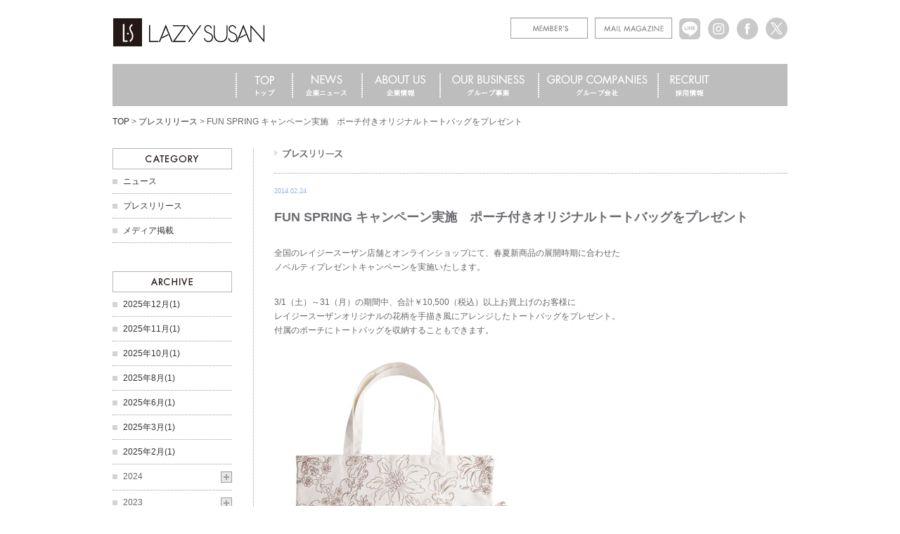

--- FILE ---
content_type: text/html; charset=UTF-8
request_url: https://www.lazysusan.co.jp/fun-spring-%E3%82%AD%E3%83%A3%E3%83%B3%E3%83%9A%E3%83%BC%E3%83%B3%E5%AE%9F%E6%96%BD%E3%80%80%E3%83%9D%E3%83%BC%E3%83%81%E4%BB%98%E3%81%8D%E3%82%AA%E3%83%AA%E3%82%B8%E3%83%8A%E3%83%AB%E3%83%88%E3%83%BC/
body_size: 10122
content:
	<!DOCTYPE html>
<!--[if IE 7]>
<html id="ie7" lang="ja">
<![endif]-->
<!--[if IE 8]>
<html id="ie8" lang="ja">
<![endif]-->
<!--[if !(IE 7) | !(IE 8)  ]><!-->
<html lang="ja">
<!--<![endif]-->
<head>

<meta charset="UTF-8" />










			<title>FUN SPRING キャンペーン実施　ポーチ付きオリジナルトートバッグをプレゼント | LAZY SUSAN公式サイト[レイジースーザン]</title>
		<meta name="description" content="FUN SPRING キャンペーン実施　ポーチ付きオリジナルトートバッグをプレゼント | LAZY SUSAN[レイジースーザン]公式サイト | ギフトを贈る楽しさや人と 生活空間の演出をテーマにファッションアイテムからインテリアグッズなど幅広いジャンルをご紹介します。" />
		<meta name="keywords" content="FUN SPRING キャンペーン実施　ポーチ付きオリジナルトートバッグをプレゼント,LAZY SUSAN,レイジースーザン,オンラインストア,公式サイト" />
		
















<link rel="profile" href="https://gmpg.org/xfn/11" />
<link rel="pingback" href="https://www.lazysusan.co.jp/xmlrpc.php" />
<link href="https://www.lazysusan.co.jp/wp-content/themes/lazysusan/images/common/favicon.ico" rel="shortcut icon" />
<!--[if lt IE 9]>
<script src="https://www.lazysusan.co.jp/wp-content/themes/lazysusan/js/html5.js" type="text/javascript"></script>
<![endif]-->
<link href=https://www.lazysusan.co.jp/wp-content/themes/lazysusan/css/default.css rel="stylesheet" type="text/css" media="all" />
<link href=https://www.lazysusan.co.jp/wp-content/themes/lazysusan/css/clearfix.css rel="stylesheet" type="text/css" media="all" />
<link href=https://www.lazysusan.co.jp/wp-content/themes/lazysusan/css/style.css rel="stylesheet" type="text/css" media="all" />
<link href=https://www.lazysusan.co.jp/wp-content/themes/lazysusan/css/lazysusan-style.css rel="stylesheet" type="text/css" media="all" />
<link href=https://www.lazysusan.co.jp/wp-content/themes/lazysusan/css/lazysusan-company-style.css rel="stylesheet" type="text/css" media="all" />
<link href=https://www.lazysusan.co.jp/wp-content/themes/lazysusan/css/print-company.css rel="stylesheet" type="text/css" media="print" />

	<link href=https://www.lazysusan.co.jp/wp-content/themes/lazysusan/css/company.css rel="stylesheet" type="text/css" media="all" />
	<link href=https://www.lazysusan.co.jp/wp-content/themes/lazysusan/css/news.css rel="stylesheet" type="text/css" media="all" />
<script src=https://www.lazysusan.co.jp/wp-content/themes/lazysusan/js/jquery-1.7.2.min.js type="text/javascript"></script>
	<script src=https://www.lazysusan.co.jp/wp-content/themes/lazysusan/js/jquery.smoothScroll.js type="text/javascript"></script>
<script src=https://www.lazysusan.co.jp/wp-content/themes/lazysusan/js/heightLine.js type="text/javascript"></script>
<script src=https://www.lazysusan.co.jp/wp-content/themes/lazysusan/js/smoothRollOver.js type="text/javascript"></script>
<script src=https://www.lazysusan.co.jp/wp-content/themes/lazysusan/js/accordion.js type="text/javascript"></script>
<script>
function preload(arrayOfImages) {
    $(arrayOfImages).each(function(){
        $('<img/>')[0].src = this;
    });
}
preload([
    'https://www.lazysusan.co.jp/wp-content/themes/lazysusan/images/common/btn_blog_on.gif',
    'https://www.lazysusan.co.jp/wp-content/themes/lazysusan/images/common/btn_facebook_on.gif',
    'https://www.lazysusan.co.jp/wp-content/themes/lazysusan/images/common/btn_twitter_on.gif',
    'https://www.lazysusan.co.jp/wp-content/themes/lazysusan/images/common/gnav_topics_on.gif',
    'https://www.lazysusan.co.jp/wp-content/themes/lazysusan/images/common/gnav_item_on.gif',
    'https://www.lazysusan.co.jp/wp-content/themes/lazysusan/images/common/gnav_style_on.gif',
    'https://www.lazysusan.co.jp/wp-content/themes/lazysusan/images/common/gnav_blog_on.gif',
    'https://www.lazysusan.co.jp/wp-content/themes/lazysusan/images/common/gnav_shoplist_on.gif',
    'https://www.lazysusan.co.jp/wp-content/themes/lazysusan/images/common/gnav_concept_on.gif',
    'https://www.lazysusan.co.jp/wp-content/themes/lazysusan/images/common/gnav_onlineshop_on.gif'
]);
</script>








	


<meta name='robots' content='max-image-preview:large' />
	<style>img:is([sizes="auto" i], [sizes^="auto," i]) { contain-intrinsic-size: 3000px 1500px }</style>
	<link rel="alternate" type="application/rss+xml" title="LAZY　SUSAN &raquo; フィード" href="https://www.lazysusan.co.jp/feed/" />
<link rel="alternate" type="application/rss+xml" title="LAZY　SUSAN &raquo; コメントフィード" href="https://www.lazysusan.co.jp/comments/feed/" />
<link rel="alternate" type="application/rss+xml" title="LAZY　SUSAN &raquo; FUN SPRING キャンペーン実施　ポーチ付きオリジナルトートバッグをプレゼント のコメントのフィード" href="https://www.lazysusan.co.jp/fun-spring-%e3%82%ad%e3%83%a3%e3%83%b3%e3%83%9a%e3%83%bc%e3%83%b3%e5%ae%9f%e6%96%bd%e3%80%80%e3%83%9d%e3%83%bc%e3%83%81%e4%bb%98%e3%81%8d%e3%82%aa%e3%83%aa%e3%82%b8%e3%83%8a%e3%83%ab%e3%83%88%e3%83%bc/feed/" />
<script type="text/javascript">
/* <![CDATA[ */
window._wpemojiSettings = {"baseUrl":"https:\/\/s.w.org\/images\/core\/emoji\/16.0.1\/72x72\/","ext":".png","svgUrl":"https:\/\/s.w.org\/images\/core\/emoji\/16.0.1\/svg\/","svgExt":".svg","source":{"concatemoji":"https:\/\/www.lazysusan.co.jp\/wp-includes\/js\/wp-emoji-release.min.js?ver=6.8.3"}};
/*! This file is auto-generated */
!function(s,n){var o,i,e;function c(e){try{var t={supportTests:e,timestamp:(new Date).valueOf()};sessionStorage.setItem(o,JSON.stringify(t))}catch(e){}}function p(e,t,n){e.clearRect(0,0,e.canvas.width,e.canvas.height),e.fillText(t,0,0);var t=new Uint32Array(e.getImageData(0,0,e.canvas.width,e.canvas.height).data),a=(e.clearRect(0,0,e.canvas.width,e.canvas.height),e.fillText(n,0,0),new Uint32Array(e.getImageData(0,0,e.canvas.width,e.canvas.height).data));return t.every(function(e,t){return e===a[t]})}function u(e,t){e.clearRect(0,0,e.canvas.width,e.canvas.height),e.fillText(t,0,0);for(var n=e.getImageData(16,16,1,1),a=0;a<n.data.length;a++)if(0!==n.data[a])return!1;return!0}function f(e,t,n,a){switch(t){case"flag":return n(e,"\ud83c\udff3\ufe0f\u200d\u26a7\ufe0f","\ud83c\udff3\ufe0f\u200b\u26a7\ufe0f")?!1:!n(e,"\ud83c\udde8\ud83c\uddf6","\ud83c\udde8\u200b\ud83c\uddf6")&&!n(e,"\ud83c\udff4\udb40\udc67\udb40\udc62\udb40\udc65\udb40\udc6e\udb40\udc67\udb40\udc7f","\ud83c\udff4\u200b\udb40\udc67\u200b\udb40\udc62\u200b\udb40\udc65\u200b\udb40\udc6e\u200b\udb40\udc67\u200b\udb40\udc7f");case"emoji":return!a(e,"\ud83e\udedf")}return!1}function g(e,t,n,a){var r="undefined"!=typeof WorkerGlobalScope&&self instanceof WorkerGlobalScope?new OffscreenCanvas(300,150):s.createElement("canvas"),o=r.getContext("2d",{willReadFrequently:!0}),i=(o.textBaseline="top",o.font="600 32px Arial",{});return e.forEach(function(e){i[e]=t(o,e,n,a)}),i}function t(e){var t=s.createElement("script");t.src=e,t.defer=!0,s.head.appendChild(t)}"undefined"!=typeof Promise&&(o="wpEmojiSettingsSupports",i=["flag","emoji"],n.supports={everything:!0,everythingExceptFlag:!0},e=new Promise(function(e){s.addEventListener("DOMContentLoaded",e,{once:!0})}),new Promise(function(t){var n=function(){try{var e=JSON.parse(sessionStorage.getItem(o));if("object"==typeof e&&"number"==typeof e.timestamp&&(new Date).valueOf()<e.timestamp+604800&&"object"==typeof e.supportTests)return e.supportTests}catch(e){}return null}();if(!n){if("undefined"!=typeof Worker&&"undefined"!=typeof OffscreenCanvas&&"undefined"!=typeof URL&&URL.createObjectURL&&"undefined"!=typeof Blob)try{var e="postMessage("+g.toString()+"("+[JSON.stringify(i),f.toString(),p.toString(),u.toString()].join(",")+"));",a=new Blob([e],{type:"text/javascript"}),r=new Worker(URL.createObjectURL(a),{name:"wpTestEmojiSupports"});return void(r.onmessage=function(e){c(n=e.data),r.terminate(),t(n)})}catch(e){}c(n=g(i,f,p,u))}t(n)}).then(function(e){for(var t in e)n.supports[t]=e[t],n.supports.everything=n.supports.everything&&n.supports[t],"flag"!==t&&(n.supports.everythingExceptFlag=n.supports.everythingExceptFlag&&n.supports[t]);n.supports.everythingExceptFlag=n.supports.everythingExceptFlag&&!n.supports.flag,n.DOMReady=!1,n.readyCallback=function(){n.DOMReady=!0}}).then(function(){return e}).then(function(){var e;n.supports.everything||(n.readyCallback(),(e=n.source||{}).concatemoji?t(e.concatemoji):e.wpemoji&&e.twemoji&&(t(e.twemoji),t(e.wpemoji)))}))}((window,document),window._wpemojiSettings);
/* ]]> */
</script>
<style id='wp-emoji-styles-inline-css' type='text/css'>

	img.wp-smiley, img.emoji {
		display: inline !important;
		border: none !important;
		box-shadow: none !important;
		height: 1em !important;
		width: 1em !important;
		margin: 0 0.07em !important;
		vertical-align: -0.1em !important;
		background: none !important;
		padding: 0 !important;
	}
</style>
<link rel='stylesheet' id='wp-block-library-css' href='https://www.lazysusan.co.jp/wp-includes/css/dist/block-library/style.min.css?ver=6.8.3' type='text/css' media='all' />
<style id='classic-theme-styles-inline-css' type='text/css'>
/*! This file is auto-generated */
.wp-block-button__link{color:#fff;background-color:#32373c;border-radius:9999px;box-shadow:none;text-decoration:none;padding:calc(.667em + 2px) calc(1.333em + 2px);font-size:1.125em}.wp-block-file__button{background:#32373c;color:#fff;text-decoration:none}
</style>
<style id='global-styles-inline-css' type='text/css'>
:root{--wp--preset--aspect-ratio--square: 1;--wp--preset--aspect-ratio--4-3: 4/3;--wp--preset--aspect-ratio--3-4: 3/4;--wp--preset--aspect-ratio--3-2: 3/2;--wp--preset--aspect-ratio--2-3: 2/3;--wp--preset--aspect-ratio--16-9: 16/9;--wp--preset--aspect-ratio--9-16: 9/16;--wp--preset--color--black: #000000;--wp--preset--color--cyan-bluish-gray: #abb8c3;--wp--preset--color--white: #ffffff;--wp--preset--color--pale-pink: #f78da7;--wp--preset--color--vivid-red: #cf2e2e;--wp--preset--color--luminous-vivid-orange: #ff6900;--wp--preset--color--luminous-vivid-amber: #fcb900;--wp--preset--color--light-green-cyan: #7bdcb5;--wp--preset--color--vivid-green-cyan: #00d084;--wp--preset--color--pale-cyan-blue: #8ed1fc;--wp--preset--color--vivid-cyan-blue: #0693e3;--wp--preset--color--vivid-purple: #9b51e0;--wp--preset--gradient--vivid-cyan-blue-to-vivid-purple: linear-gradient(135deg,rgba(6,147,227,1) 0%,rgb(155,81,224) 100%);--wp--preset--gradient--light-green-cyan-to-vivid-green-cyan: linear-gradient(135deg,rgb(122,220,180) 0%,rgb(0,208,130) 100%);--wp--preset--gradient--luminous-vivid-amber-to-luminous-vivid-orange: linear-gradient(135deg,rgba(252,185,0,1) 0%,rgba(255,105,0,1) 100%);--wp--preset--gradient--luminous-vivid-orange-to-vivid-red: linear-gradient(135deg,rgba(255,105,0,1) 0%,rgb(207,46,46) 100%);--wp--preset--gradient--very-light-gray-to-cyan-bluish-gray: linear-gradient(135deg,rgb(238,238,238) 0%,rgb(169,184,195) 100%);--wp--preset--gradient--cool-to-warm-spectrum: linear-gradient(135deg,rgb(74,234,220) 0%,rgb(151,120,209) 20%,rgb(207,42,186) 40%,rgb(238,44,130) 60%,rgb(251,105,98) 80%,rgb(254,248,76) 100%);--wp--preset--gradient--blush-light-purple: linear-gradient(135deg,rgb(255,206,236) 0%,rgb(152,150,240) 100%);--wp--preset--gradient--blush-bordeaux: linear-gradient(135deg,rgb(254,205,165) 0%,rgb(254,45,45) 50%,rgb(107,0,62) 100%);--wp--preset--gradient--luminous-dusk: linear-gradient(135deg,rgb(255,203,112) 0%,rgb(199,81,192) 50%,rgb(65,88,208) 100%);--wp--preset--gradient--pale-ocean: linear-gradient(135deg,rgb(255,245,203) 0%,rgb(182,227,212) 50%,rgb(51,167,181) 100%);--wp--preset--gradient--electric-grass: linear-gradient(135deg,rgb(202,248,128) 0%,rgb(113,206,126) 100%);--wp--preset--gradient--midnight: linear-gradient(135deg,rgb(2,3,129) 0%,rgb(40,116,252) 100%);--wp--preset--font-size--small: 13px;--wp--preset--font-size--medium: 20px;--wp--preset--font-size--large: 36px;--wp--preset--font-size--x-large: 42px;--wp--preset--spacing--20: 0.44rem;--wp--preset--spacing--30: 0.67rem;--wp--preset--spacing--40: 1rem;--wp--preset--spacing--50: 1.5rem;--wp--preset--spacing--60: 2.25rem;--wp--preset--spacing--70: 3.38rem;--wp--preset--spacing--80: 5.06rem;--wp--preset--shadow--natural: 6px 6px 9px rgba(0, 0, 0, 0.2);--wp--preset--shadow--deep: 12px 12px 50px rgba(0, 0, 0, 0.4);--wp--preset--shadow--sharp: 6px 6px 0px rgba(0, 0, 0, 0.2);--wp--preset--shadow--outlined: 6px 6px 0px -3px rgba(255, 255, 255, 1), 6px 6px rgba(0, 0, 0, 1);--wp--preset--shadow--crisp: 6px 6px 0px rgba(0, 0, 0, 1);}:where(.is-layout-flex){gap: 0.5em;}:where(.is-layout-grid){gap: 0.5em;}body .is-layout-flex{display: flex;}.is-layout-flex{flex-wrap: wrap;align-items: center;}.is-layout-flex > :is(*, div){margin: 0;}body .is-layout-grid{display: grid;}.is-layout-grid > :is(*, div){margin: 0;}:where(.wp-block-columns.is-layout-flex){gap: 2em;}:where(.wp-block-columns.is-layout-grid){gap: 2em;}:where(.wp-block-post-template.is-layout-flex){gap: 1.25em;}:where(.wp-block-post-template.is-layout-grid){gap: 1.25em;}.has-black-color{color: var(--wp--preset--color--black) !important;}.has-cyan-bluish-gray-color{color: var(--wp--preset--color--cyan-bluish-gray) !important;}.has-white-color{color: var(--wp--preset--color--white) !important;}.has-pale-pink-color{color: var(--wp--preset--color--pale-pink) !important;}.has-vivid-red-color{color: var(--wp--preset--color--vivid-red) !important;}.has-luminous-vivid-orange-color{color: var(--wp--preset--color--luminous-vivid-orange) !important;}.has-luminous-vivid-amber-color{color: var(--wp--preset--color--luminous-vivid-amber) !important;}.has-light-green-cyan-color{color: var(--wp--preset--color--light-green-cyan) !important;}.has-vivid-green-cyan-color{color: var(--wp--preset--color--vivid-green-cyan) !important;}.has-pale-cyan-blue-color{color: var(--wp--preset--color--pale-cyan-blue) !important;}.has-vivid-cyan-blue-color{color: var(--wp--preset--color--vivid-cyan-blue) !important;}.has-vivid-purple-color{color: var(--wp--preset--color--vivid-purple) !important;}.has-black-background-color{background-color: var(--wp--preset--color--black) !important;}.has-cyan-bluish-gray-background-color{background-color: var(--wp--preset--color--cyan-bluish-gray) !important;}.has-white-background-color{background-color: var(--wp--preset--color--white) !important;}.has-pale-pink-background-color{background-color: var(--wp--preset--color--pale-pink) !important;}.has-vivid-red-background-color{background-color: var(--wp--preset--color--vivid-red) !important;}.has-luminous-vivid-orange-background-color{background-color: var(--wp--preset--color--luminous-vivid-orange) !important;}.has-luminous-vivid-amber-background-color{background-color: var(--wp--preset--color--luminous-vivid-amber) !important;}.has-light-green-cyan-background-color{background-color: var(--wp--preset--color--light-green-cyan) !important;}.has-vivid-green-cyan-background-color{background-color: var(--wp--preset--color--vivid-green-cyan) !important;}.has-pale-cyan-blue-background-color{background-color: var(--wp--preset--color--pale-cyan-blue) !important;}.has-vivid-cyan-blue-background-color{background-color: var(--wp--preset--color--vivid-cyan-blue) !important;}.has-vivid-purple-background-color{background-color: var(--wp--preset--color--vivid-purple) !important;}.has-black-border-color{border-color: var(--wp--preset--color--black) !important;}.has-cyan-bluish-gray-border-color{border-color: var(--wp--preset--color--cyan-bluish-gray) !important;}.has-white-border-color{border-color: var(--wp--preset--color--white) !important;}.has-pale-pink-border-color{border-color: var(--wp--preset--color--pale-pink) !important;}.has-vivid-red-border-color{border-color: var(--wp--preset--color--vivid-red) !important;}.has-luminous-vivid-orange-border-color{border-color: var(--wp--preset--color--luminous-vivid-orange) !important;}.has-luminous-vivid-amber-border-color{border-color: var(--wp--preset--color--luminous-vivid-amber) !important;}.has-light-green-cyan-border-color{border-color: var(--wp--preset--color--light-green-cyan) !important;}.has-vivid-green-cyan-border-color{border-color: var(--wp--preset--color--vivid-green-cyan) !important;}.has-pale-cyan-blue-border-color{border-color: var(--wp--preset--color--pale-cyan-blue) !important;}.has-vivid-cyan-blue-border-color{border-color: var(--wp--preset--color--vivid-cyan-blue) !important;}.has-vivid-purple-border-color{border-color: var(--wp--preset--color--vivid-purple) !important;}.has-vivid-cyan-blue-to-vivid-purple-gradient-background{background: var(--wp--preset--gradient--vivid-cyan-blue-to-vivid-purple) !important;}.has-light-green-cyan-to-vivid-green-cyan-gradient-background{background: var(--wp--preset--gradient--light-green-cyan-to-vivid-green-cyan) !important;}.has-luminous-vivid-amber-to-luminous-vivid-orange-gradient-background{background: var(--wp--preset--gradient--luminous-vivid-amber-to-luminous-vivid-orange) !important;}.has-luminous-vivid-orange-to-vivid-red-gradient-background{background: var(--wp--preset--gradient--luminous-vivid-orange-to-vivid-red) !important;}.has-very-light-gray-to-cyan-bluish-gray-gradient-background{background: var(--wp--preset--gradient--very-light-gray-to-cyan-bluish-gray) !important;}.has-cool-to-warm-spectrum-gradient-background{background: var(--wp--preset--gradient--cool-to-warm-spectrum) !important;}.has-blush-light-purple-gradient-background{background: var(--wp--preset--gradient--blush-light-purple) !important;}.has-blush-bordeaux-gradient-background{background: var(--wp--preset--gradient--blush-bordeaux) !important;}.has-luminous-dusk-gradient-background{background: var(--wp--preset--gradient--luminous-dusk) !important;}.has-pale-ocean-gradient-background{background: var(--wp--preset--gradient--pale-ocean) !important;}.has-electric-grass-gradient-background{background: var(--wp--preset--gradient--electric-grass) !important;}.has-midnight-gradient-background{background: var(--wp--preset--gradient--midnight) !important;}.has-small-font-size{font-size: var(--wp--preset--font-size--small) !important;}.has-medium-font-size{font-size: var(--wp--preset--font-size--medium) !important;}.has-large-font-size{font-size: var(--wp--preset--font-size--large) !important;}.has-x-large-font-size{font-size: var(--wp--preset--font-size--x-large) !important;}
:where(.wp-block-post-template.is-layout-flex){gap: 1.25em;}:where(.wp-block-post-template.is-layout-grid){gap: 1.25em;}
:where(.wp-block-columns.is-layout-flex){gap: 2em;}:where(.wp-block-columns.is-layout-grid){gap: 2em;}
:root :where(.wp-block-pullquote){font-size: 1.5em;line-height: 1.6;}
</style>
<link rel="https://api.w.org/" href="https://www.lazysusan.co.jp/wp-json/" /><link rel="alternate" title="JSON" type="application/json" href="https://www.lazysusan.co.jp/wp-json/wp/v2/posts/2065" /><link rel="EditURI" type="application/rsd+xml" title="RSD" href="https://www.lazysusan.co.jp/xmlrpc.php?rsd" />
<meta name="generator" content="WordPress 6.8.3" />
<link rel="canonical" href="https://www.lazysusan.co.jp/fun-spring-%e3%82%ad%e3%83%a3%e3%83%b3%e3%83%9a%e3%83%bc%e3%83%b3%e5%ae%9f%e6%96%bd%e3%80%80%e3%83%9d%e3%83%bc%e3%83%81%e4%bb%98%e3%81%8d%e3%82%aa%e3%83%aa%e3%82%b8%e3%83%8a%e3%83%ab%e3%83%88%e3%83%bc/" />
<link rel='shortlink' href='https://www.lazysusan.co.jp/?p=2065' />
<link rel="alternate" title="oEmbed (JSON)" type="application/json+oembed" href="https://www.lazysusan.co.jp/wp-json/oembed/1.0/embed?url=https%3A%2F%2Fwww.lazysusan.co.jp%2Ffun-spring-%25e3%2582%25ad%25e3%2583%25a3%25e3%2583%25b3%25e3%2583%259a%25e3%2583%25bc%25e3%2583%25b3%25e5%25ae%259f%25e6%2596%25bd%25e3%2580%2580%25e3%2583%259d%25e3%2583%25bc%25e3%2583%2581%25e4%25bb%2598%25e3%2581%258d%25e3%2582%25aa%25e3%2583%25aa%25e3%2582%25b8%25e3%2583%258a%25e3%2583%25ab%25e3%2583%2588%25e3%2583%25bc%2F" />
<link rel="alternate" title="oEmbed (XML)" type="text/xml+oembed" href="https://www.lazysusan.co.jp/wp-json/oembed/1.0/embed?url=https%3A%2F%2Fwww.lazysusan.co.jp%2Ffun-spring-%25e3%2582%25ad%25e3%2583%25a3%25e3%2583%25b3%25e3%2583%259a%25e3%2583%25bc%25e3%2583%25b3%25e5%25ae%259f%25e6%2596%25bd%25e3%2580%2580%25e3%2583%259d%25e3%2583%25bc%25e3%2583%2581%25e4%25bb%2598%25e3%2581%258d%25e3%2582%25aa%25e3%2583%25aa%25e3%2582%25b8%25e3%2583%258a%25e3%2583%25ab%25e3%2583%2588%25e3%2583%25bc%2F&#038;format=xml" />
<style type="text/css"></style>

</head>

<body data-rsssl=1 class="wp-singular post-template-default single single-post postid-2065 single-format-standard wp-theme-lazysusan single-author singular two-column right-sidebar">
<div id="wrapper">

	<div id="contentsWrapper">

		<div id="contents">
			<div id="header">
									<h1 id="logo">
						<!--<a href="https://www.lazysusan.co.jp/"><img src="https://www.lazysusan.co.jp/wp-content/themes/lazysusan/images/headers/lanterns.jpg" width="1000" height="288" alt="LAZY SUSAN" /></a>-->
						<a href="https://www.lazysusan.co.jp/"><img src="https://www.lazysusan.co.jp/wp-content/themes/lazysusan/images/common/logo.gif" alt="LAZY SUSAN" /></a>
					</h1>
								
				<div id="headerBtn">
					<ul>
						<li><a class="nosocialbtn" href="https://www.lazysusan.co.jp/members/" title="members"><img src="https://www.lazysusan.co.jp/wp-content/themes/lazysusan/images/common/btn_members.gif" alt="members"></a></li>
						<li><a class="nosocialbtn" href="https://www.lazysusan.co.jp/mailmagazine/" title="mail magazine"><img src="https://www.lazysusan.co.jp/wp-content/themes/lazysusan/images/common/btn_mailmagazine.gif" alt="mail magazine"></a></li>
						<li><a target="_blank" href="https://lin.ee/vbm2Wzd" title="LINE"><img src="https://www.lazysusan.co.jp/wp-content/themes/lazysusan/images/common/btn_line_off.gif" alt="LINE"></a></li>
                        <li><a target="_blank" href="https://www.instagram.com/lazysusan_official/" title="Instagram"><img src="https://www.lazysusan.co.jp/wp-content/themes/lazysusan/images/common/btn_instagram_off.gif" alt="Instagram"></a></li>
						<li><a target="_blank" href="https://www.facebook.com/LSpress" title="facebook"><img src="https://www.lazysusan.co.jp/wp-content/themes/lazysusan/images/common/btn_facebook_off.gif" alt="facebook"></a></li>
						<li><a target="_blank" href="https://twitter.com/LAZYSUSANpress" title="x"><img src="https://www.lazysusan.co.jp/wp-content/themes/lazysusan/images/common/btn_x_off.gif" alt="x"></a></li>
					</ul>					
				</div>
					
								
				<div id="gnav" class="menu-gnav-company-container">
					<ul id="menu-gnav-company" class="menu">
						<li id="navtop"><a href="https://www.lazysusan.co.jp/company/"><img src="https://www.lazysusan.co.jp/wp-content/themes/lazysusan/images/common/gnav_top.gif" alt="top" title="top"></a></li>
						<li id="navnews"><a href="https://www.lazysusan.co.jp/category/company-news/company-list/"><img src="https://www.lazysusan.co.jp/wp-content/themes/lazysusan/images/common/gnav_news.gif" alt="news" title="news"></a></li>
						<li id="navabout"><a href="https://www.lazysusan.co.jp/company/message/"><img src="https://www.lazysusan.co.jp/wp-content/themes/lazysusan/images/common/gnav_about.gif" alt="about us" title="about us"></a></li>
						<li id="navourbusiness"><a href="https://www.lazysusan.co.jp/ourbusiness/"><img src="https://www.lazysusan.co.jp/wp-content/themes/lazysusan/images/common/gnav_ourbusiness.gif" alt="our buniness" title="our buniness"></a></li>
						<li id="navgroup"><a href="https://www.lazysusan.co.jp/group/"><img src="https://www.lazysusan.co.jp/wp-content/themes/lazysusan/images/common/gnav_group.gif" alt="group companies" title="group companies"></a></li>
						<li id="navrecruit"><a href="https://www.lazysusan.co.jp/category/recruit/"><img src="https://www.lazysusan.co.jp/wp-content/themes/lazysusan/images/common/gnav_recruit.gif" alt="recruit" title="recruit"></a></li>
					</ul>
				</div>
			
			</div>									<div class="bread_crumb">
			<ul>
				<li>
					<a href="https://www.lazysusan.co.jp/company/">TOP</a>&nbsp;&gt;				</li>
				<li>
											&nbsp;<a href="https://www.lazysusan.co.jp/category/company-news/press-release/">プレスリリース</a>&nbsp;&gt;
									</li>
				<li>
					&nbspFUN SPRING キャンペーン実施　ポーチ付きオリジナルトートバッグをプレゼント				</li>
			</ul>
		</div>
					
			<div id="top" class="maincontents">
								<div class="sidenav left heightLine">
					<div class="sidenavwrapper">
													<div class="widget_categories">
								<h3 class="side_headline"><img src="https://www.lazysusan.co.jp/wp-content/themes/lazysusan/images/common/side_category.gif" alt="category"></h3>
								<ul>
																		    <li>

        <a href="https://www.lazysusan.co.jp/category/company-news/company-list/">

            <span>

            ニュース

            </span>

        </a>

    </li>

    <li>

        <a href="https://www.lazysusan.co.jp/category/company-news/press-release/">

            <span>

            プレスリリース

            </span>

        </a>

    </li>

    <li>

        <a href="https://www.lazysusan.co.jp/category/company-news/media-appear/">

            <span>

            メディア掲載

            </span>

        </a>

    </li>

								</ul>
														  	</div>
												
																									<div class="widget_archive">
															<h3 class="side_headline"><img src="https://www.lazysusan.co.jp/wp-content/themes/lazysusan/images/common/side_archive.gif" alt="archive"></h3>
														
																																																																																																																																																																																																																																																																																																																																																																																																																																																																																																																																																																																																																																																																																																																																																																																																																																																																																																																																																																																																																																																																																																																																																																																																																																																																																																																																																																																																																																																																																																																																																																																																																																																																																																																																																																																																																																																																																																																																																																																																																																																																																																																																																																																																																																																																																																																																																																																																																																																																																																																																																																																																																																																																																																																																																																																																																																																																																																																																																																																																																																																																																																																																																																																																																																																																																																																																																																																																																																																																																																																																																																																																																																																																																																																																																																																																																																																																																																																																																																																																																																																																																																																																																																																																																																																																																																																																																																																																																																																																																																																																																																																																																																																																																																																																																																																																																																																																																																																																																																																																																																																																																																																																																																																																																																																																																																																																																																																																																																																																																																																																																																																																																																																																																																																																																																																																																																																																																																																																																																																																																																																																																																																																																																																																																																																																																																																																																																																																																																																																																																																																																																																																																																																																																																																																																																																																																																																																																																																																																																																																																																																																																																																																																																																																															<ul class="accordion">
																																																							<li>
																									<a href="https://www.lazysusan.co.jp/2025/12/?cat=32">2025年12月(1)</a>
												</li>
																																																									<li>
																									<a href="https://www.lazysusan.co.jp/2025/11/?cat=32">2025年11月(1)</a>
												</li>
																																																									<li>
																									<a href="https://www.lazysusan.co.jp/2025/10/?cat=32">2025年10月(1)</a>
												</li>
																																																									<li>
																									<a href="https://www.lazysusan.co.jp/2025/08/?cat=32">2025年8月(1)</a>
												</li>
																																																									<li>
																									<a href="https://www.lazysusan.co.jp/2025/06/?cat=32">2025年6月(1)</a>
												</li>
																																																									<li>
																									<a href="https://www.lazysusan.co.jp/2025/03/?cat=32">2025年3月(1)</a>
												</li>
																																																									<li>
																									<a href="https://www.lazysusan.co.jp/2025/02/?cat=32">2025年2月(1)</a>
												</li>
																														
																																																																					<li>
																										<p><span>2024</span></p>
													<ul>
																																					<li>
																									<a href="https://www.lazysusan.co.jp/2024/12/?cat=32">2024年12月(1)</a>
												</li>
																																																																																	<li>
																									<a href="https://www.lazysusan.co.jp/2024/11/?cat=32">2024年11月(4)</a>
												</li>
																																																																																	<li>
																									<a href="https://www.lazysusan.co.jp/2024/10/?cat=32">2024年10月(1)</a>
												</li>
																																																																																	<li>
																									<a href="https://www.lazysusan.co.jp/2024/08/?cat=32">2024年8月(1)</a>
												</li>
																																																																																	<li>
																									<a href="https://www.lazysusan.co.jp/2024/06/?cat=32">2024年6月(1)</a>
												</li>
																																																																																	<li>
																									<a href="https://www.lazysusan.co.jp/2024/02/?cat=32">2024年2月(1)</a>
												</li>
																																																																																	<li class="last">
																									<a href="https://www.lazysusan.co.jp/2024/01/?cat=32">2024年1月(1)</a>
												</li>
																									</ul></li>
																																										
																																																																					<li>
																										<p><span>2023</span></p>
													<ul>
																																					<li>
																									<a href="https://www.lazysusan.co.jp/2023/12/?cat=32">2023年12月(1)</a>
												</li>
																																																																																	<li>
																									<a href="https://www.lazysusan.co.jp/2023/11/?cat=32">2023年11月(2)</a>
												</li>
																																																																																	<li>
																									<a href="https://www.lazysusan.co.jp/2023/10/?cat=32">2023年10月(2)</a>
												</li>
																																																																																	<li>
																									<a href="https://www.lazysusan.co.jp/2023/08/?cat=32">2023年8月(2)</a>
												</li>
																																																																																	<li>
																									<a href="https://www.lazysusan.co.jp/2023/07/?cat=32">2023年7月(1)</a>
												</li>
																																																																																	<li>
																									<a href="https://www.lazysusan.co.jp/2023/06/?cat=32">2023年6月(1)</a>
												</li>
																																																																																	<li class="last">
																									<a href="https://www.lazysusan.co.jp/2023/01/?cat=32">2023年1月(1)</a>
												</li>
																									</ul></li>
																																										
																																																																					<li>
																										<p><span>2022</span></p>
													<ul>
																																					<li>
																									<a href="https://www.lazysusan.co.jp/2022/12/?cat=32">2022年12月(1)</a>
												</li>
																																																																																	<li>
																									<a href="https://www.lazysusan.co.jp/2022/11/?cat=32">2022年11月(3)</a>
												</li>
																																																																																	<li>
																									<a href="https://www.lazysusan.co.jp/2022/10/?cat=32">2022年10月(1)</a>
												</li>
																																																																																	<li>
																									<a href="https://www.lazysusan.co.jp/2022/08/?cat=32">2022年8月(3)</a>
												</li>
																																																																																	<li>
																									<a href="https://www.lazysusan.co.jp/2022/07/?cat=32">2022年7月(1)</a>
												</li>
																																																																																	<li>
																									<a href="https://www.lazysusan.co.jp/2022/05/?cat=32">2022年5月(1)</a>
												</li>
																																																																																	<li class="last">
																									<a href="https://www.lazysusan.co.jp/2022/02/?cat=32">2022年2月(1)</a>
												</li>
																									</ul></li>
																																										
																																																																					<li>
																										<p><span>2021</span></p>
													<ul>
																																					<li>
																									<a href="https://www.lazysusan.co.jp/2021/11/?cat=32">2021年11月(2)</a>
												</li>
																																																																																	<li>
																									<a href="https://www.lazysusan.co.jp/2021/10/?cat=32">2021年10月(2)</a>
												</li>
																																																																																	<li>
																									<a href="https://www.lazysusan.co.jp/2021/09/?cat=32">2021年9月(1)</a>
												</li>
																																																																																	<li>
																									<a href="https://www.lazysusan.co.jp/2021/08/?cat=32">2021年8月(1)</a>
												</li>
																																																																																	<li>
																									<a href="https://www.lazysusan.co.jp/2021/05/?cat=32">2021年5月(2)</a>
												</li>
																																																																																	<li>
																									<a href="https://www.lazysusan.co.jp/2021/03/?cat=32">2021年3月(1)</a>
												</li>
																																																																																	<li>
																									<a href="https://www.lazysusan.co.jp/2021/02/?cat=32">2021年2月(1)</a>
												</li>
																																																																																	<li class="last">
																									<a href="https://www.lazysusan.co.jp/2021/01/?cat=32">2021年1月(2)</a>
												</li>
																									</ul></li>
																																										
																																																																					<li>
																										<p><span>2020</span></p>
													<ul>
																																					<li>
																									<a href="https://www.lazysusan.co.jp/2020/12/?cat=32">2020年12月(1)</a>
												</li>
																																																																																	<li>
																									<a href="https://www.lazysusan.co.jp/2020/11/?cat=32">2020年11月(1)</a>
												</li>
																																																																																	<li>
																									<a href="https://www.lazysusan.co.jp/2020/10/?cat=32">2020年10月(1)</a>
												</li>
																																																																																	<li>
																									<a href="https://www.lazysusan.co.jp/2020/09/?cat=32">2020年9月(1)</a>
												</li>
																																																																																	<li>
																									<a href="https://www.lazysusan.co.jp/2020/07/?cat=32">2020年7月(1)</a>
												</li>
																																																																																	<li>
																									<a href="https://www.lazysusan.co.jp/2020/05/?cat=32">2020年5月(2)</a>
												</li>
																																																																																	<li class="last">
																									<a href="https://www.lazysusan.co.jp/2020/02/?cat=32">2020年2月(1)</a>
												</li>
																									</ul></li>
																																										
																																																																					<li class="last">
																										<p><span>2019</span></p>
													<ul>
																																					<li>
																									<a href="https://www.lazysusan.co.jp/2019/12/?cat=32">2019年12月(1)</a>
												</li>
																																																																																	<li>
																									<a href="https://www.lazysusan.co.jp/2019/11/?cat=32">2019年11月(3)</a>
												</li>
																																																																																	<li>
																									<a href="https://www.lazysusan.co.jp/2019/09/?cat=32">2019年9月(1)</a>
												</li>
																																																																																	<li>
																									<a href="https://www.lazysusan.co.jp/2019/08/?cat=32">2019年8月(2)</a>
												</li>
																																																																																	<li>
																									<a href="https://www.lazysusan.co.jp/2019/05/?cat=32">2019年5月(1)</a>
												</li>
																																																																																	<li>
																									<a href="https://www.lazysusan.co.jp/2019/03/?cat=32">2019年3月(1)</a>
												</li>
																																																																																	<li class="last">
																									<a href="https://www.lazysusan.co.jp/2019/02/?cat=32">2019年2月(1)</a>
												</li>
																									</ul></li>
																																										
																																																																					<li>
																										<p><span>2018</span></p>
													<ul>
																																					<li>
																									<a href="https://www.lazysusan.co.jp/2018/11/?cat=32">2018年11月(1)</a>
												</li>
																																																																																	<li>
																									<a href="https://www.lazysusan.co.jp/2018/10/?cat=32">2018年10月(3)</a>
												</li>
																																																																																	<li>
																									<a href="https://www.lazysusan.co.jp/2018/09/?cat=32">2018年9月(1)</a>
												</li>
																																																																																	<li>
																									<a href="https://www.lazysusan.co.jp/2018/08/?cat=32">2018年8月(1)</a>
												</li>
																																																																																	<li>
																									<a href="https://www.lazysusan.co.jp/2018/05/?cat=32">2018年5月(1)</a>
												</li>
																																																																																	<li>
																									<a href="https://www.lazysusan.co.jp/2018/04/?cat=32">2018年4月(1)</a>
												</li>
																																																																																	<li class="last">
																									<a href="https://www.lazysusan.co.jp/2018/03/?cat=32">2018年3月(1)</a>
												</li>
																									</ul></li>
																																										
																																																																					<li>
																										<p><span>2017</span></p>
													<ul>
																																					<li>
																									<a href="https://www.lazysusan.co.jp/2017/11/?cat=32">2017年11月(1)</a>
												</li>
																																																																																	<li>
																									<a href="https://www.lazysusan.co.jp/2017/10/?cat=32">2017年10月(4)</a>
												</li>
																																																																																	<li>
																									<a href="https://www.lazysusan.co.jp/2017/09/?cat=32">2017年9月(1)</a>
												</li>
																																																																																	<li>
																									<a href="https://www.lazysusan.co.jp/2017/07/?cat=32">2017年7月(1)</a>
												</li>
																																																																																	<li>
																									<a href="https://www.lazysusan.co.jp/2017/06/?cat=32">2017年6月(1)</a>
												</li>
																																																																																	<li class="last">
																									<a href="https://www.lazysusan.co.jp/2017/05/?cat=32">2017年5月(1)</a>
												</li>
																									</ul></li>
																																										
																																																																					<li>
																										<p><span>2016</span></p>
													<ul>
																																					<li>
																									<a href="https://www.lazysusan.co.jp/2016/11/?cat=32">2016年11月(1)</a>
												</li>
																																																																																	<li>
																									<a href="https://www.lazysusan.co.jp/2016/10/?cat=32">2016年10月(1)</a>
												</li>
																																																																																	<li>
																									<a href="https://www.lazysusan.co.jp/2016/09/?cat=32">2016年9月(1)</a>
												</li>
																																																																																	<li>
																									<a href="https://www.lazysusan.co.jp/2016/07/?cat=32">2016年7月(1)</a>
												</li>
																																																																																	<li>
																									<a href="https://www.lazysusan.co.jp/2016/05/?cat=32">2016年5月(1)</a>
												</li>
																																																																																	<li class="last">
																									<a href="https://www.lazysusan.co.jp/2016/02/?cat=32">2016年2月(1)</a>
												</li>
																									</ul></li>
																																										
																																																																					<li>
																										<p><span>2015</span></p>
													<ul>
																																					<li>
																									<a href="https://www.lazysusan.co.jp/2015/11/?cat=32">2015年11月(1)</a>
												</li>
																																																																																	<li>
																									<a href="https://www.lazysusan.co.jp/2015/09/?cat=32">2015年9月(3)</a>
												</li>
																																																																																	<li>
																									<a href="https://www.lazysusan.co.jp/2015/08/?cat=32">2015年8月(1)</a>
												</li>
																																																																																	<li>
																									<a href="https://www.lazysusan.co.jp/2015/04/?cat=32">2015年4月(1)</a>
												</li>
																																																																																	<li>
																									<a href="https://www.lazysusan.co.jp/2015/03/?cat=32">2015年3月(1)</a>
												</li>
																																																																																	<li class="last">
																									<a href="https://www.lazysusan.co.jp/2015/02/?cat=32">2015年2月(1)</a>
												</li>
																									</ul></li>
																																										
																																																																					<li>
																										<p><span>2014</span></p>
													<ul>
																																					<li>
																									<a href="https://www.lazysusan.co.jp/2014/11/?cat=32">2014年11月(2)</a>
												</li>
																																																																																	<li>
																									<a href="https://www.lazysusan.co.jp/2014/10/?cat=32">2014年10月(2)</a>
												</li>
																																																																																	<li>
																									<a href="https://www.lazysusan.co.jp/2014/09/?cat=32">2014年9月(1)</a>
												</li>
																																																																																	<li>
																									<a href="https://www.lazysusan.co.jp/2014/08/?cat=32">2014年8月(3)</a>
												</li>
																																																																																	<li>
																									<a href="https://www.lazysusan.co.jp/2014/06/?cat=32">2014年6月(1)</a>
												</li>
																																																																																	<li>
																									<a href="https://www.lazysusan.co.jp/2014/05/?cat=32">2014年5月(3)</a>
												</li>
																																																																																	<li>
																									<a href="https://www.lazysusan.co.jp/2014/04/?cat=32">2014年4月(2)</a>
												</li>
																																																																																	<li class="last">
																									<a href="https://www.lazysusan.co.jp/2014/02/?cat=32">2014年2月(5)</a>
												</li>
																									</ul></li>
																																										
																																																																					<li>
																										<p><span>2013</span></p>
													<ul>
																																					<li>
																									<a href="https://www.lazysusan.co.jp/2013/11/?cat=32">2013年11月(1)</a>
												</li>
																																																																																	<li>
																									<a href="https://www.lazysusan.co.jp/2013/10/?cat=32">2013年10月(2)</a>
												</li>
																																																																																	<li>
																									<a href="https://www.lazysusan.co.jp/2013/09/?cat=32">2013年9月(1)</a>
												</li>
																																																																																	<li>
																									<a href="https://www.lazysusan.co.jp/2013/08/?cat=32">2013年8月(2)</a>
												</li>
																																																																																	<li>
																									<a href="https://www.lazysusan.co.jp/2013/07/?cat=32">2013年7月(1)</a>
												</li>
																																																																																	<li>
																									<a href="https://www.lazysusan.co.jp/2013/05/?cat=32">2013年5月(1)</a>
												</li>
																																																																																	<li>
																									<a href="https://www.lazysusan.co.jp/2013/04/?cat=32">2013年4月(1)</a>
												</li>
																																																																																	<li>
																									<a href="https://www.lazysusan.co.jp/2013/03/?cat=32">2013年3月(1)</a>
												</li>
																																																																																	<li>
																									<a href="https://www.lazysusan.co.jp/2013/02/?cat=32">2013年2月(1)</a>
												</li>
																																																																																	<li class="last">
																									<a href="https://www.lazysusan.co.jp/2013/01/?cat=32">2013年1月(1)</a>
												</li>
																									</ul></li>
																																										
																																																																					<li>
																										<p><span>2012</span></p>
													<ul>
																																					<li>
																									<a href="https://www.lazysusan.co.jp/2012/11/?cat=32">2012年11月(1)</a>
												</li>
																																																																																	<li>
																									<a href="https://www.lazysusan.co.jp/2012/09/?cat=32">2012年9月(1)</a>
												</li>
																																																																																	<li>
																									<a href="https://www.lazysusan.co.jp/2012/07/?cat=32">2012年7月(1)</a>
												</li>
																																																																																	<li>
																									<a href="https://www.lazysusan.co.jp/2012/05/?cat=32">2012年5月(1)</a>
												</li>
																																																																																	<li>
																									<a href="https://www.lazysusan.co.jp/2012/04/?cat=32">2012年4月(1)</a>
												</li>
																																																																																	<li class="last">
																									<a href="https://www.lazysusan.co.jp/2012/02/?cat=32">2012年2月(1)</a>
												</li>
																									</ul></li>
																																										
																																																																					<li>
																										<p><span>2011</span></p>
													<ul>
																																					<li>
																									<a href="https://www.lazysusan.co.jp/2011/12/?cat=32">2011年12月(1)</a>
												</li>
																																																																																	<li>
																									<a href="https://www.lazysusan.co.jp/2011/11/?cat=32">2011年11月(4)</a>
												</li>
																																																																																	<li>
																									<a href="https://www.lazysusan.co.jp/2011/09/?cat=32">2011年9月(3)</a>
												</li>
																																																																																	<li>
																									<a href="https://www.lazysusan.co.jp/2011/08/?cat=32">2011年8月(1)</a>
												</li>
																																																																																	<li>
																									<a href="https://www.lazysusan.co.jp/2011/05/?cat=32">2011年5月(1)</a>
												</li>
																																																																																	<li>
																									<a href="https://www.lazysusan.co.jp/2011/04/?cat=32">2011年4月(2)</a>
												</li>
																																																																																	<li class="last">
																									<a href="https://www.lazysusan.co.jp/2011/02/?cat=32">2011年2月(1)</a>
												</li>
																									</ul></li>
																																										
																																																																					<li>
																										<p><span>2010</span></p>
													<ul>
																																					<li>
																									<a href="https://www.lazysusan.co.jp/2010/11/?cat=32">2010年11月(1)</a>
												</li>
																																																																																	<li>
																									<a href="https://www.lazysusan.co.jp/2010/10/?cat=32">2010年10月(1)</a>
												</li>
																																																																																	<li>
																									<a href="https://www.lazysusan.co.jp/2010/09/?cat=32">2010年9月(2)</a>
												</li>
																																																																																	<li>
																									<a href="https://www.lazysusan.co.jp/2010/08/?cat=32">2010年8月(2)</a>
												</li>
																																																																																	<li>
																									<a href="https://www.lazysusan.co.jp/2010/05/?cat=32">2010年5月(3)</a>
												</li>
																																																																																	<li class="last">
																									<a href="https://www.lazysusan.co.jp/2010/03/?cat=32">2010年3月(1)</a>
												</li>
																									</ul></li>
																																										
																		
								</ul>
													</div>																																																<!--
												-->
											</div>	
				</div>				<div class="right heightLine">
										<div class="ttl">
						<!--<h3>ニュース</h3>-->
						
													<h3><img src="https://www.lazysusan.co.jp/wp-content/themes/lazysusan/images/company/ttl_pressrelease.gif" alt="プレスリリース"></h3>
											
					</div>
					<div class="article">
						<div class="info">
							<p class="date">2014.02.24</p>
						</div>
						<h2>FUN SPRING キャンペーン実施　ポーチ付きオリジナルトートバッグをプレゼント</h2>
						<div class="article_contents">
							<p>全国のレイジースーザン店舗とオンラインショップにて、春夏新商品の展開時期に合わせた<br />
ノベルティプレゼントキャンペーンを実施いたします。</p>
<p>3/1（土）～31（月）の期間中、合計￥10,500（税込）以上お買上げのお客様に<br />
レイジースーザンオリジナルの花柄を手描き風にアレンジしたトートバッグをプレゼント。<br />
付属のポーチにトートバッグを収納することもできます。</p>
<p><img loading="lazy" decoding="async" class="size-full wp-image-2066 alignnone" alt="" src="https://www.lazysusan.co.jp/wp-content/uploads/2014/02/201402tote.jpg" width="370" height="393" srcset="https://www.lazysusan.co.jp/wp-content/uploads/2014/02/201402tote.jpg 370w, https://www.lazysusan.co.jp/wp-content/uploads/2014/02/201402tote-282x300.jpg 282w" sizes="auto, (max-width: 370px) 100vw, 370px" /></p>
						</div>
																			<div class="gotopress">
								<a href="https://www.lazysusan.co.jp/wp-content/uploads/2014/02/53777030aca9ae6e87fd7f0ed9621a69.pdf" target="_blank" title="FUN SPRING キャンペーン実施　ポーチ付きオリジナルトートバッグをプレゼント"><img src="https://www.lazysusan.co.jp/wp-content/themes/lazysusan/images/news/btn_gotopress.jpg" alt="プレスリリースはこちら"></a>
							</div>
											</div>
					
					<div class="pager">
						<div class="backbtn">
														<a href="https://www.lazysusan.co.jp/%e3%82%a8%e3%83%ab%e3%82%a8%e3%82%b9%e3%82%b7%e3%83%bc%e3%83%b3%e3%80%8cplug-in%ef%bc%88%e3%83%97%e3%83%a9%e3%82%b0%e3%82%a4%e3%83%b3%ef%bc%892014%e3%80%8d%e5%87%ba%e5%b1%95%e3%81%ae%e3%81%8a%e7%9f%a5/" rel="next"><img src=https://www.lazysusan.co.jp/wp-content/themes/lazysusan/images/topics/btn_back.gif alt=back /></a>						</div>
						<div class="archivebtn">
							<a href="https://www.lazysusan.co.jp/category/company-news/company-list/"><img src="https://www.lazysusan.co.jp/wp-content/themes/lazysusan/images/news/btn_news.gif" alt="企業ニュース一覧へ"></a>
						</div>
						<div class="nextbtn">
														<a href="https://www.lazysusan.co.jp/%e3%80%90%e7%b9%8a%e7%a0%94%e6%96%b0%e8%81%9e%ef%bc%88221%e4%bb%98%ef%bc%89%e3%80%91%e3%81%ab%e3%80%8c%e4%bb%99%e5%8f%b0%e3%82%a2%e3%82%a8%e3%83%ab%e5%ba%97%e5%85%a8%e9%9d%a2%e6%94%b9%e8%a3%85-2/" rel="prev"><img src=https://www.lazysusan.co.jp/wp-content/themes/lazysusan/images/topics/btn_next.gif alt=next /></a>						</div>
					</div>
				</div>
			</div>
		

			<div id="pagetop"><a href="#header"><img src="https://www.lazysusan.co.jp/wp-content/themes/lazysusan/images/common/pagetop.png" alt="page top"></a></div>

			<div id="footer">
				<div id="footercontents">
					<div class="section company">
						<h3><a href="https://www.lazysusan.co.jp/company/"><img src="https://www.lazysusan.co.jp/wp-content/themes/lazysusan/images/common/footer_ttl_company.png" alt="company info"></a></h3>
					</div>
					<div class="section oem">
						<h3><a href="https://www.lazysusan.co.jp/business/"><img src="https://www.lazysusan.co.jp/wp-content/themes/lazysusan/images/common/footer_ttl_oem.png" alt="for business"></a></h3>
					</div>
					<div class="section contact">
						<h3><a href="https://www.lazysusan.co.jp/contact/"><img src="https://www.lazysusan.co.jp/wp-content/themes/lazysusan/images/common/footer_ttl_contact.png" alt="contact"></a></h3>
					</div>
					<div class="section recruit">
						<h3><a href="https://www.lazysusan.co.jp/category/recruit/"><img src="https://www.lazysusan.co.jp/wp-content/themes/lazysusan/images/common/footer_ttl_recruit.png" alt="recruit"></a></h3>
					</div>
					
					<div class="right">					
						<div class="section privacy">
							<h3><a href="https://www.lazysusan.co.jp/privacypolicy/"><img src="https://www.lazysusan.co.jp/wp-content/themes/lazysusan/images/common/footer_ttl_privacypolycy.png" alt="privacy policy"></a></h3>
						</div>
						<div class="section sitemap">
							<h3><a href="https://www.lazysusan.co.jp/sitemap/"><img src="https://www.lazysusan.co.jp/wp-content/themes/lazysusan/images/common/footer_ttl_sitemap.png" alt="site map"></a></h3>
						</div>
					</div>

				</div>
				<p id="copyright">Copyright © LAZY SUSAN CO.,LTD. ALL RIGHT RESERVED.</p>
			</div>
			
		</div><!--contents-->

	</div><!--contentsWrapper-->
	
</div><!--wrapper-->

<script type="speculationrules">
{"prefetch":[{"source":"document","where":{"and":[{"href_matches":"\/*"},{"not":{"href_matches":["\/wp-*.php","\/wp-admin\/*","\/wp-content\/uploads\/*","\/wp-content\/*","\/wp-content\/plugins\/*","\/wp-content\/themes\/lazysusan\/*","\/*\\?(.+)"]}},{"not":{"selector_matches":"a[rel~=\"nofollow\"]"}},{"not":{"selector_matches":".no-prefetch, .no-prefetch a"}}]},"eagerness":"conservative"}]}
</script>

<!-- Global site tag (gtag.js) - Google Analytics -->
<script async src="https://www.googletagmanager.com/gtag/js?id=G-DWLSN93Q3D"></script>
<script>
  window.dataLayer = window.dataLayer || [];
  function gtag(){dataLayer.push(arguments);}
  gtag('js', new Date());

  gtag('config', 'UA-9471129-2');
  gtag('config', 'G-DWLSN93Q3D');
</script>
</body>
</html>

--- FILE ---
content_type: text/css
request_url: https://www.lazysusan.co.jp/wp-content/themes/lazysusan/css/lazysusan-company-style.css
body_size: 1092
content:
@charset "UTF-8";

/*================================================
*
*	Layout Style Sheet (Common)
*
*	1.Column Structure
*	2.Global Navigation
*	3.Top Navigation
*	4.footer Navigation
*	5.Bread Crumbs Navigation
*	6.Contents Area
*	7.Side Area
*	8.Other
*
=================================================*/


/*------------------------------------------------
	1.Column Structure
-------------------------------------------------*/
body {
    width: 100%;
    height: 100%;
    background-color: #FFFFFF;
}

img {
    vertical-align: top;
    display: inline-block;
    line-height: 0;
}

a {
    text-decoration: none;
}

a:hover {
    text-decoration: underline;
}

a {
    outline: none;
}

#wrapper {
    width: 100%;
    height: 100%;
    position: relative;
    overflow: hidden;
}

#contentsWrapper {
    width: 960px;
    height: 100%;
    margin: 0 auto;
    position: relative;
    overflow: hidden;
    background-color: #fff;
}

#contents {
    width: 960px;
    margin: 0 auto;
    position: relative;
    overflow: hidden;
}

#header {
    width: 100%;
    height: 100%;
    position: relative;
    padding-top: 25px;
}

#header #logo {
    float: left;
    padding-bottom: 25px;
}

#header #headerBtn ul {
    float: right;
    overflow: hidden;
}

#header #headerBtn ul li {
    float: left;
    padding-left: 10px;
}

#header #gnav ul li {
    float: left;
}

#header #gnav ul li.last {
    padding-left: 10px;
}

.maincontents {
    padding: 0 0 30px 0;
    overflow: hidden;
    width: 100%;
}

#footer a {
    color: #fff;
}

#footer ul {
    padding: 10px 0 0 0;
}

#footer ul li {
    padding-bottom: 3px;
}

#footer .section {
    float: left;
    overflow: hidden;
}

#footer #footercontents {
    padding: 10px 20px 30px 20px;
    overflow: hidden;
}

#footer .company {
    width: 150px;
}

#footer .oem {
    width: 150px;
}

#footer .contact {
    width: 123px;
}

#footer .privacy {
    width: 150px;
}

#footer .sitemap {
    width: 70px;
}

#footer .recruit {
    width: 66px;
}

#footer #copyright {
    padding: 10px 20px 10px 0;
    text-align: right;
    overflow: hidden;
    background-color: #77716F;
}

.bread_crumb {
    width: 100%;
    height: 15px;
    padding-top: 15px;
}

.bread_crumb ul {
    overflow: hidden;
}

.bread_crumb ul li {
    float: left;
}

.sidenav {
    width: 200px;
    overflow: hidden;
}

.sidenav.left {
    border-right: 1px dotted #9F9FA0;
    margin-right: 29px;
    float: left;
}

.sidenav .sidenavwrapper {
    width: 170px;
    overflow: hidden;
}

.sidenav .sidenavwrapper h3 {
    padding-bottom: 10px;
}

.sidenav .sidenavwrapper ul {
    overflow: hidden;
    padding-bottom: 30px;
}

.sidenav .sidenavwrapper ul li {
    margin-bottom: 10px;
    padding-left: 15px;
    padding-bottom: 10px;
    border-bottom: 1px dotted #9F9FA0;
}

.sidenav .sidenavwrapper ul li.last {
    margin-bottom: 0;
}

.sidenav .sidenavwrapper ul.accordion a {
    display: block;
}

.sidenav .sidenavwrapper ul.accordion span {
    display: block;
}

.sidenav .sidenavwrapper ul.accordion ul {
    display: none;
    padding-top: 10px;
    padding-bottom: 0;
}

.sidenav .sidenavwrapper ul.accordion > li > p {
    cursor: pointer;
}

.sidenav .sidenavwrapper ul.accordion > li > p span {
    background: url(../images/common/side_open.gif) top right no-repeat;
}

.sidenav .sidenavwrapper ul.accordion > li > p span.open {
    background: url(../images/common/side_close.gif) top right no-repeat;
}

.sidenav .sidenavwrapper ul.accordion > li > ul > li.last {
    border-bottom: none;
    padding-bottom: 0;
}

#header #gnav {
    width: 960px;
    overflow: hidden;
    height: 60px;
    background-color: #bdbdbd;
}

#header #gnav ul {
    padding: 0 0 0 175px;
}

#footer {
    background-color: #bdbdbd;
}

.sidenav .sidenavwrapper .widget_categories ul li {
    background: url(../images/common/arrow_category.gif) no-repeat left 4px;
}

.sidenav .sidenavwrapper .widget_archive ul li {
    background: url(../images/common/arrow_category.gif) no-repeat left 4px;
}


--- FILE ---
content_type: text/css
request_url: https://www.lazysusan.co.jp/wp-content/themes/lazysusan/css/company.css
body_size: 408
content:
@charset "UTF-8";

.mainImage {
}

.maincontents {
    padding-top: 30px;
    position: relative;
    overflow: hidden;
}

.maincontents #mainttl {
    position: relative;
    padding-bottom: 10px;
    margin-bottom: 10px;
    border-bottom: 1px solid #9FA0A0;
}

.maincontents #mainttl .btn_news {
    position: absolute;
    top: 0px;
    right: 0px;
}

.maincontents .news_box {
    overflow: hidden;
    border-bottom: 1px solid #9FA0A0;
}

.maincontents .news_list {
    overflow: hidden;
}

.maincontents .news_list li {
    overflow: hidden;
    padding-bottom: 10px;
    margin-bottom: 10px;
    border-bottom: 1px dotted #9FA0A0;
    padding-top: 10px;
}

.maincontents .news_list li.last {
    padding-right: 0;
    border-bottom: none;
}

.maincontents .news_list li .date {
    font-size: 12px;
    color: #333;
    padding-bottom: 10px;
    float: left;
    width: 70px;
    color: #86B3E0;
}

.maincontents .news_list li .news_list_box {
    overflow: hidden;
}

.maincontents .news_list li .news_list_box_left {
    float: left;
    margin-left: 15px;
    background: url(../images/company/arrow.gif) left center no-repeat;
}

.maincontents .news_list li .news_list_box_left .ttl {
    padding-left: 15px;
    font-weight: bold;
}

.maincontents .news_list li .news_list_box_left a {
    color: #000;
}

.maincontents .news_list li .news_list_box_center {
    width: 670px;
    float: left;
    padding-left: 15px;
    color: #666666;
}


--- FILE ---
content_type: text/css
request_url: https://www.lazysusan.co.jp/wp-content/themes/lazysusan/css/news.css
body_size: 746
content:
@charset "UTF-8";

.maincontents {
    padding-top: 30px;
    position: relative;
    overflow: hidden;
}

.maincontents #mainttl {
    padding-bottom: 40px;
}

.maincontents .right {
    width: 730px;
    overflow: hidden;
    float: left;
}

.maincontents .ttl {
    padding-bottom: 20px;
    margin-bottom: 20px;
    border-bottom: 1px dotted #9F9FA0;
}

.maincontents .ttl.marginb0 {
    margin-bottom: 0;
}

.maincontents .ttl h3 {
    padding-left: 10px;
    background: url(../images/topics/arrow.gif) no-repeat left 2px;
    font-size: 12px;
}

.maincontents .article {
    overflow: hidden;
    margin-bottom: 15px;
    border-bottom: 1px dotted #9F9FA0;
}

.maincontents .article_list {
    overflow: hidden;
    margin-bottom: 15px;
}

.maincontents .article .info {
    overflow: hidden;
    padding-bottom: 20px;
}

.maincontents .article .info .date {
    padding-right: 10px;
    color: #86B3E0;
    font-size: 9px;
    float: left;
}

.maincontents .article .info .category {
    display: block;
    width: 60px;
    color: #FFF;
    font-size: 9px;
    text-align: center;
    text-decoration: none;
    float: left;
}

.maincontents .article h2 {
    font-size: 18px;
    font-weight: bold;
    color: #6c6d71;
    padding-bottom: 30px;
}

.maincontents .article .article_contents {
}

.maincontents .article .article_contents p {
    padding-bottom: 30px;
    line-height: 1.7;
	background-image: url(image);
	background-color: #fff;
}

.maincontents .article .gotopress {
    padding-bottom: 30px;
}

.maincontents .article .social {
    overflow: hidden;
    padding-bottom: 80px;
}

.maincontents .article .social li {
    float: left;
    padding-right: 20px;
}

.maincontents .article_list {
    overflow: auto;
}

.maincontents .article_list li {
    width: 730px;
    height: 100px;
    overflow: hidden;
    padding: 19px 0;
    border-bottom: 1px dotted #9f9fa0;
}

.maincontents .article_list li.last {
    border-bottom: 1px dotted #9f9fa0;
}

.maincontents .article_list li .article_list_left {
    width: 666px;
    float: left;
}

.maincontents .article_list li .article_list_left .info {
    overflow: hidden;
    padding-bottom: 20px;
}

.maincontents .article_list li .article_list_left .info .date {
    padding-right: 10px;
    padding-top: 1px;
    font-size: 10px;
    float: left;
    color: #86B3E0;
}

.maincontents .article_list li .article_list_left .article_ttl {
    padding-bottom: 20px;
    font-size: 14px;
    font-weight: bold;
    color: #6c6d71;
}

.maincontents .article_list li .article_list_left .article_ttl a {
    color: #6c6d71;
}

.maincontents .article_list li .article_list_left .contents {
    padding-bottom: 10px;
    font-size: 11px;
    color: #767779;
}

.maincontents .article_list li .article_list_right {
    width: 64px;
    float: left;
    padding-top: 40px;
    text-align: center;
}

.maincontents .article_list li .article_list_right_pdf {
    width: 64px;
    float: left;
    padding-top: 20px;
}

.maincontents .pager {
    height: 15px;
    position: relative;
}

.maincontents .pager .backbtn {
    position: absolute;
    left: 0;
    top: 0;
}

.maincontents .pager .nextbtn {
    position: absolute;
    right: 0;
    top: 0;
}

.maincontents .pager .archivebtn {
    text-align: center;
}


--- FILE ---
content_type: text/css
request_url: https://www.lazysusan.co.jp/wp-content/themes/lazysusan/css/print-company.css
body_size: 217
content:
@charset "UTF-8";

#wrapper {
    width: 960px;
    height: 100%;
    position: relative;
    overflow: hidden;
}

.maincontents {
	width: 960px;
}

#header #gnav {
	height: 60px;
}

#contentsWrapper {
	width: 960px;
}

ul#menu-gnav-company,ul li#navtop {
	height: 60px;
	padding: 0;
	margin: 0;
}

--- FILE ---
content_type: application/javascript
request_url: https://www.lazysusan.co.jp/wp-content/themes/lazysusan/js/accordion.js
body_size: 296
content:
$(function(){
     
	$(".accordion p").click(function(){
	    $(this).next("ul").slideToggle();
	    $(this).children("span").toggleClass("open");
	}); 
	 
	$(".accordion dt").click(function(){
	    $(this).next("dd").slideToggle();
	    $(this).next("dd").siblings("dd").slideUp();
	    $(this).toggleClass("open");    
	    $(this).siblings("dt").removeClass("open");
	});
 
});